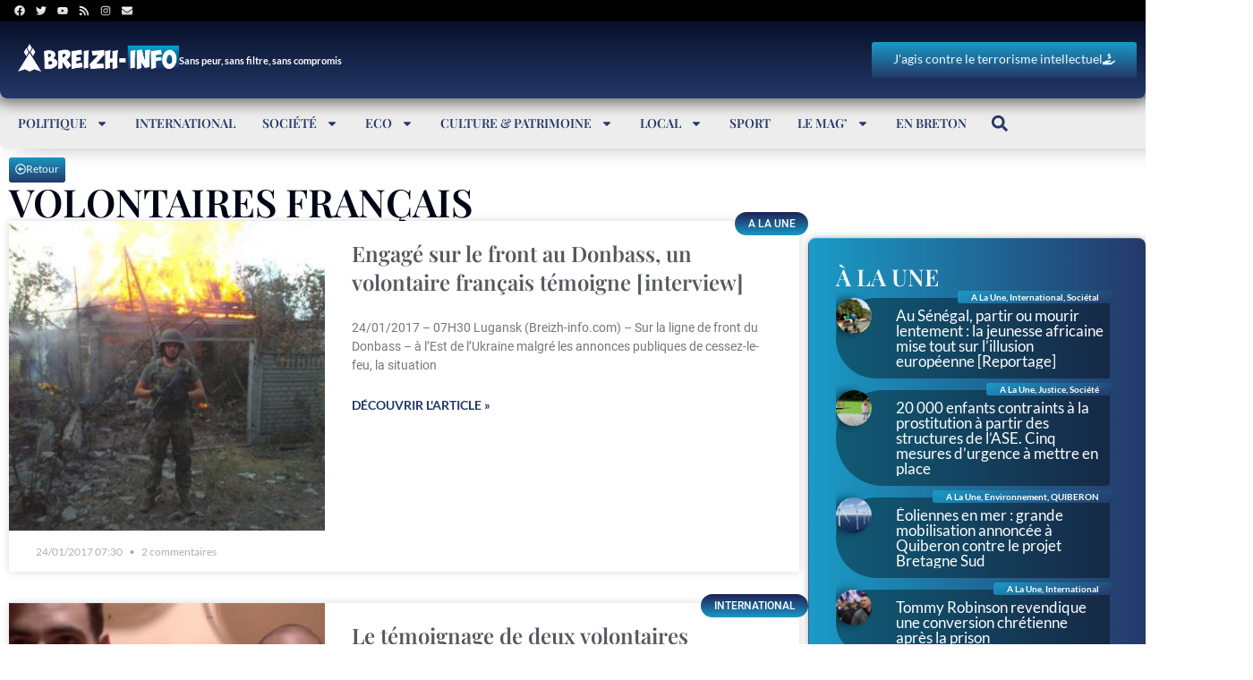

--- FILE ---
content_type: text/html; charset=utf-8
request_url: https://www.google.com/recaptcha/api2/aframe
body_size: -85
content:
<!DOCTYPE HTML><html><head><meta http-equiv="content-type" content="text/html; charset=UTF-8"></head><body><script nonce="xzhE4Hw1-XbqFKon1uyMVA">/** Anti-fraud and anti-abuse applications only. See google.com/recaptcha */ try{var clients={'sodar':'https://pagead2.googlesyndication.com/pagead/sodar?'};window.addEventListener("message",function(a){try{if(a.source===window.parent){var b=JSON.parse(a.data);var c=clients[b['id']];if(c){var d=document.createElement('img');d.src=c+b['params']+'&rc='+(localStorage.getItem("rc::a")?sessionStorage.getItem("rc::b"):"");window.document.body.appendChild(d);sessionStorage.setItem("rc::e",parseInt(sessionStorage.getItem("rc::e")||0)+1);localStorage.setItem("rc::h",'1769318984240');}}}catch(b){}});window.parent.postMessage("_grecaptcha_ready", "*");}catch(b){}</script></body></html>